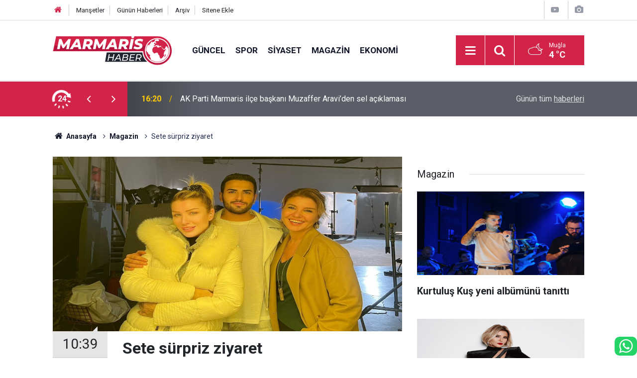

--- FILE ---
content_type: text/html; charset=UTF-8
request_url: https://www.marmarishaber.net/sete-surpriz-ziyaret-3726h
body_size: 7880
content:
<!doctype html>
	<html lang="tr">
	<head>
		<meta charset="utf-8"/>
		<meta http-equiv="X-UA-Compatible" content="IE=edge"/>
		<meta name="viewport" content="width=device-width, initial-scale=1"/>
		<title>Sete sürpriz ziyaret</title>
		<meta name="description" content="Çağlar Ökten, Deniz Seki&#039;ye ait olan &#039;Zor mu&#039; isimli şarkıyı müzikseverlerin beğenisine sundu." />
<link rel="canonical" href="https://www.marmarishaber.net/sete-surpriz-ziyaret-3726h" />
<link rel="amphtml" href="https://www.marmarishaber.net/service/amp/sete-surpriz-ziyaret-3726h" />
<meta property="og:type" content="article" />
<meta property="og:site_name" content="Marmaris Haber" />
<meta property="og:url" content="https://www.marmarishaber.net/sete-surpriz-ziyaret-3726h" />
<meta property="og:title" content="Sete sürpriz ziyaret" />
<meta property="og:description" content="Çağlar Ökten, Deniz Seki&#039;ye ait olan &#039;Zor mu&#039; isimli şarkıyı müzikseverlerin beğenisine sundu." />
<meta property="og:image" content="https://cdn.marmarishaber.net/news/7334.jpg" />
<meta property="og:image:width" content="702" />
<meta property="og:image:height" content="351" />
<meta name="twitter:card" content="summary_large_image" />
<meta name="twitter:site" content="@marmarishaber" />
<meta name="twitter:url"  content="https://www.marmarishaber.net/sete-surpriz-ziyaret-3726h" />
<meta name="twitter:title" content="Sete sürpriz ziyaret" />
<meta name="twitter:description" content="Çağlar Ökten, Deniz Seki&#039;ye ait olan &#039;Zor mu&#039; isimli şarkıyı müzikseverlerin beğenisine sundu." />
<meta name="twitter:image" content="https://cdn.marmarishaber.net/news/7334.jpg" />
		<meta name="robots" content="max-snippet:-1, max-image-preview:large, max-video-preview:-1"/>
		<link rel="manifest" href="/manifest.json"/>
		<link rel="icon" href="https://www.marmarishaber.net/d/assets/favicon/favicon.ico"/>
		<meta name="generator" content="CM News 6.0"/>

		<link rel="preconnect" href="https://fonts.gstatic.com"/>
		<link rel="preconnect" href="https://www.google-analytics.com"/>
		<link rel="preconnect" href="https://stats.g.doubleclick.net"/>
		<link rel="preconnect" href="https://tpc.googlesyndication.com"/>
		<link rel="preconnect" href="https://pagead2.googlesyndication.com"/>

		<link rel="stylesheet" href="https://www.marmarishaber.net/d/assets/bundle/2019-main.css?1708428651"/>

		<script>
			const BURL = "https://www.marmarishaber.net/",
				DURL = "https://cdn.marmarishaber.net/";
		</script>
		<script type="text/javascript" src="https://www.marmarishaber.net/d/assets/bundle/2019-main.js?1708428651" async></script>

		<meta name="google-site-verification" content="hvXyld8llxzwcA0IqPvrxPd9QHn2n_s8OuKSSStzNeg" />

<!-- Google tag (gtag.js) -->
<script async src="https://www.googletagmanager.com/gtag/js?id=G-B96KQYXDRC"></script>
<script>
  window.dataLayer = window.dataLayer || [];
  function gtag(){dataLayer.push(arguments);}
  gtag('js', new Date());

  gtag('config', 'G-B96KQYXDRC');
</script>	</head>
	<body class="body-main prevent news-detail news-4">
		<header class="base-header header-01">

	<div class="nav-top-container d-none d-lg-block">
		<div class="container">
			<div class="row">
				<div class="col">
					<nav class="nav-top">
	<div><a href="/" title="Anasayfa"><i class="icon-home"></i></a></div>
	<div><a href="/mansetler" title="Manşetler">Manşetler</a></div>
	<div>
		<a href="/son-haberler" title="Günün Haberleri">Günün Haberleri</a>
	</div>
	<div><a href="/ara" title="Arşiv">Arşiv</a></div>
	<div><a href="/sitene-ekle" title="Sitene Ekle">Sitene Ekle</a></div>
</nav>				</div>
				<div class="col-auto nav-icon">
					<div>
	<a href="/web-tv" title="Web TV"><span class="icon-youtube-play"></span></a>
</div>
<div>
	<a href="/foto-galeri" title="Foto Galeri"><span class="icon-camera"></span></a>
</div>
				</div>
			</div>
		</div>
	</div>

	<div class="nav-main-container">
		<div class="container">
			<div class="row h-100 align-items-center flex-nowrap">
				<div class="col-10 col-xl-auto brand">
					<a href="/" rel="home" title="Marmaris Haber">
						<img class="lazy" loading="lazy" data-src="https://www.marmarishaber.net/d/assets/logo-white.svg" alt="Marmaris Haber" width="240" height="60"/>
					</a>
				</div>
				<div class="col-xl-auto d-none d-xl-block">
					<ul class="nav-main d-flex flex-row">
													<li>
								<a href="/guncel" title="Güncel">Güncel</a>
							</li>
														<li>
								<a href="/spor" title="Spor">Spor</a>
							</li>
														<li>
								<a href="/siyaset" title="Siyaset">Siyaset</a>
							</li>
														<li>
								<a href="/magazin" title="Magazin">Magazin</a>
							</li>
														<li>
								<a href="/ekonomi" title="Ekonomi">Ekonomi</a>
							</li>
												</ul>
				</div>
				<div class="col-2 col-xl-auto d-flex justify-content-end ml-auto">
					<ul class="nav-tool d-flex flex-row">
						<li>
							<button class="btn show-all-menu" aria-label="Menu"><i class="icon-menu"></i></button>
						</li>
						<!--li class="d-none d-sm-block"><button class="btn" aria-label="Ara"><i class="icon-search"></i></button></li-->
						<li class="d-none d-sm-block">
							<a class="btn" href="/ara"><i class="icon-search"></i></a>
						</li>
													<li class="align-items-center d-none d-lg-flex weather">
								<span class="weather-icon float-left"><i class="icon-accu-38"></i></span>
																<div class="weather-info float-left">
									<div class="city">Muğla										<span>4 °C</span></div>
								</div>
							</li>
											</ul>
				</div>
			</div>
		</div>
	</div>

	<section class="bar-last-news">
	<div class="container d-flex align-items-center">
		<div class="icon">
			<i class="icon-spin-cm-1 animate-spin"></i>
			<span>24</span>
		</div>
		<div class="items">
			<div class="owl-carousel owl-align-items-center" data-options='{
				"items": 1,
				"rewind": true,
				"autoplay": true,
				"autoplayHoverPause": true,
				"dots": false,
				"nav": true,
				"navText": "icon-angle",
				"animateOut": "slideOutUp",
				"animateIn": "slideInUp"}'
			>
									<div class="item">
						<span class="time">16:20</span>
						<a href="/guncel/ak-parti-marmaris-ilce-baskani-muzaffer-araviden-sel-aciklamasi-16859h">AK Parti Marmaris ilçe başkanı Muzaffer Aravi’den sel açıklaması</a>
					</div>
										<div class="item">
						<span class="time">15:45</span>
						<a href="/guncel/abide-h-nuri-oncuer-huzurevi-insaati-devam-ediyor-16858h">Abide H. Nuri Öncüer Huzurevi inşaatı devam ediyor</a>
					</div>
										<div class="item">
						<span class="time">15:43</span>
						<a href="/mugla-buyuksehir-belediye-sporcusu-yigitten-milli-takim-yolunda-onemli-basari-16857h">Muğla Büyükşehir Belediye Sporcusu Yiğit’ten Milli Takım yolunda önemli başarı</a>
					</div>
										<div class="item">
						<span class="time">14:10</span>
						<a href="/guncel/muglali-sporcu-akpinar-antalyada-madalyalari-topladi-16856h">Muğlalı sporcu Akpınar, Antalya’da madalyaları topladı</a>
					</div>
										<div class="item">
						<span class="time">13:55</span>
						<a href="/guncel/mentese-devlet-hastanesinde-kaliteli-hizmet-toplantisi-yapildi-16855h">Menteşe Devlet Hastanesi’nde kaliteli hizmet toplantısı yapıldı</a>
					</div>
										<div class="item">
						<span class="time">13:48</span>
						<a href="/guncel/calistigi-markete-giderken-bicaklanarak-olduruldu-16854h">Çalıştığı markete giderken bıçaklanarak öldürüldü</a>
					</div>
										<div class="item">
						<span class="time">13:33</span>
						<a href="/guncel/chp-marmaris-ilce-baskanligindan-muglada-es-zamanli-su-krizi-aciklamasi-16853h">CHP Marmaris ilçe Başkanlığı’ndan Muğla’da eş zamanlı su krizi açıklaması</a>
					</div>
										<div class="item">
						<span class="time">12:37</span>
						<a href="/guncel/iyi-parti-mugla-milletvekili-metin-ergun-ev-sahibi-olmak-hayal-oldu-gencler-20-16852h">İYİ Parti Muğla Milletvekili Metin Ergun “Ev Sahibi Olmak Hayal Oldu, Gençler 20 Yıl Ev İçin Çalışıyor”</a>
					</div>
										<div class="item">
						<span class="time">12:04</span>
						<a href="/guncel/marmariste-cop-konteynerleri-yanindaki-atiklar-tepki-cekiyor-16851h">Marmaris’te çöp konteynerleri yanındaki atıklar tepki çekiyor</a>
					</div>
										<div class="item">
						<span class="time">12:02</span>
						<a href="/guncel/marmariste-trafik-levhasi-kokunden-cikti-16850h">Marmaris’te trafik levhası kökünden çıktı</a>
					</div>
								</div>
		</div>
		<div class="all-link">
			<a href="/son-haberler">Günün tüm <u>haberleri</u></a>
		</div>
	</div>
</section>
</header>

<section class="breadcrumbs">
	<div class="container">

		<ol>
			<li><a href="https://www.marmarishaber.net/"><h1><i class="icon-home"></i> Anasayfa</h1></a></li>
																		<li><a href="https://www.marmarishaber.net/magazin"><h2>Magazin</h2></a></li>
																					<li><h3>Sete sürpriz ziyaret</h3></li>
									</ol>

	</div>
</section>
<!-- -->
	<main role="main">
				<div class="container section-padding-gutter">
							<div class="row">
	<div class="col-12 col-lg-8">
	<div class="page-content  news-scroll" data-pages="[{&quot;id&quot;:&quot;16853&quot;,&quot;link&quot;:&quot;guncel\/chp-marmaris-ilce-baskanligindan-muglada-es-zamanli-su-krizi-aciklamasi-16853h&quot;},{&quot;id&quot;:&quot;16844&quot;,&quot;link&quot;:&quot;guncel\/marmariste-yaban-domuzu-sorunu-yargiya-tasindi-mahkemeden-belediyeye-bilgi-ver-16844h&quot;},{&quot;id&quot;:&quot;16836&quot;,&quot;link&quot;:&quot;guncel\/icmeler-muhtari-demirtastan-sel-aciklamasi-paylasimlar-yaniltici-16836h&quot;},{&quot;id&quot;:&quot;16808&quot;,&quot;link&quot;:&quot;guncel\/marmariste-cevre-kirliligi-tepki-cekiyor-16808h&quot;},{&quot;id&quot;:&quot;16796&quot;,&quot;link&quot;:&quot;guncel\/marmariste-uc-yil-sonra-faili-mechul-cinayet-aydinlatildi-16796h&quot;},{&quot;id&quot;:&quot;16788&quot;,&quot;link&quot;:&quot;guncel\/yat-limani-olayinin-suphelileri-yakalandi-16788h&quot;},{&quot;id&quot;:&quot;16785&quot;,&quot;link&quot;:&quot;guncel\/marmariste-silahli-saldiri-1-yarali-16785h&quot;},{&quot;id&quot;:&quot;16776&quot;,&quot;link&quot;:&quot;guncel\/letape-by-tour-de-france-2026da-marmaristen-start-alacak-16776h&quot;},{&quot;id&quot;:&quot;16773&quot;,&quot;link&quot;:&quot;guncel\/bayir-mahallesinde-gocmek-uzere-olan-ev-yetkililerden-care-bekliyor-16773h&quot;},{&quot;id&quot;:&quot;16765&quot;,&quot;link&quot;:&quot;guncel\/karia-phoenix-yuruyus-yolunun-ilk-trekking-etkinligini-mdg-yapti-16765h&quot;}]">
	<div class="post-article" id="news-3726" data-order="1" data-id="3726" data-title="Sete sürpriz ziyaret" data-url="https://www.marmarishaber.net/sete-surpriz-ziyaret-3726h">
		<div class="article-detail news-detail">

			<div class="article-image">
									<div class="imgc image">
						<img class="lazy" loading="lazy" src="[data-uri]" data-src="https://cdn.marmarishaber.net/news/7334.jpg" data-sizes="auto" data-srcset-pass="https://cdn.marmarishaber.net/news_ts/7334.jpg 414w, https://cdn.marmarishaber.net/news_t/7334.jpg 702w, https://cdn.marmarishaber.net/news/7334.jpg 1280w" alt="Sete sürpriz ziyaret"/>
					</div>
							</div>

			<aside class="article-side">
				<div class="position-sticky">
					<div class="content-date">
						<time class="p1" datetime="2023-01-18 10:39:00">10:39</time>
						<span class="p2">18 Ocak 2023</span>
					</div>
					<div class="content-tools bookmark-block" data-type="1" data-twitter="marmarishaber">
						<button class="icon-mail-alt bg" onclick="return openPopUp_520x390('/send_to_friend.php?type=1&amp;id=3726');" title="Arkadaşına Gönder"></button>
						<button class="icon-print bg" onclick="return openPopUp_670x500('/print.php?type=1&amp;id=3726')" title="Yazdır"></button>

													<button class="icon-comment bg" onclick="$.scrollTo('#comment_form_3726', 600);" title="Yorum Yap"></button>
																	</div>
				</div>
			</aside>

			<article class="article-content">

				<div class="content-heading">
					<h1 class="content-title">Sete sürpriz ziyaret</h1>
					<p class="content-description">Çağlar Ökten, Deniz Seki'ye ait olan 'Zor mu' isimli şarkıyı müzikseverlerin beğenisine sundu.</p>
				</div>

				
				
				<div class="text-content">
					<p>İstanbul Teknik Üniversitesi Devlet Konservatuvarından mezunu olan Çağlar Ökten'in, yeni şarkısı sözü ve müziği Deniz Seki’ye düzenlemesi Alper Atakan imzası taşıyor. Sezen Aksu imzalı şarkısı “Sen Ciddisin” ile dikkatleri çeken ve birçok mekan da sahne almaya başlayan Çağlar Ökten yeni şarkısı “Zor Mu?” ya Erkan Nas‘ın yönetmenliğinde klip çekti.</p><p><strong>Gülben Ergen’den set ziyareti…</strong></p><p>Klip çekimi sırasında stüdyoda eşini yalnız bırakmayan Seda Sayan‘a yakın arkadaşı Gülben Ergen sürpriz yaparak Çağlar Ökten’e destek verdi. Beraber çektikleri fotoğraflarını kendi sosyal medya hesaplarından paylaşan üçlünün fotoğrafları çok kısa sürede binlerce beğeni aldı.</p><p>Deniz Seki’nin yıllar önce kendi yazıp bestelediği ve yorumladığı şarkısını “Zor Mu? Çağlar Ökten yorumu ile son yılların en popüler sosyal medya uygulaması TikTok kullanıcılarının en çok paylaştığı şarkılar arasına girdi.</p></p>				</div>

				
				
				
				
				
				
				
			</article>
		</div>

		
				<section class="comment-block">
		<header class="caption"><span>HABERE</span> YORUM KAT</header>

		<div class="comment_add clearfix">
	<form method="post" id="comment_form_3726" onsubmit="return addComment(this, 1, 3726);">
		<textarea name="comment_content" class="comment_content" rows="6" placeholder="YORUMUNUZ" maxlength="500"></textarea>
		<input type="hidden" name="reply" value="0"/>
		<span class="reply_to"></span>
		<input type="text" name="member_name" class="member_name" placeholder="AD-SOYAD"/>
		<input type="submit" name="comment_submit" class="comment_submit" value="YORUMLA"/>
	</form>
			<div class="info"><b>UYARI:</b> Küfür, hakaret, rencide edici cümleler veya imalar, inançlara saldırı içeren, imla kuralları ile yazılmamış,<br /> Türkçe karakter kullanılmayan ve büyük harflerle yazılmış yorumlar onaylanmamaktadır.</div>
	</div>
		
	</section>

	<div id="fb-comments-3726" class="fb-comments" data-href="https://www.marmarishaber.net/sete-surpriz-ziyaret-3726h" data-width="100%" data-numposts="10" data-colorscheme="light"></div>

<!-- -->

		
		
			</div>
	</div>
	</div>
			<div class="col-12 col-lg-4">
			<section class="side-content news-side-list ">
			<header class="side-caption">
			<div><span>Magazin </span></div>
		</header>
		<div class="row">
																<div class="col-12 mb-4 box-02">
						<div class="post-item ia">
			<a href="/kurtulus-kus-yeni-albumunu-tanitti-16833h">
				<div class="imgc">
					<img class="lazy" loading="lazy" data-src="https://cdn.marmarishaber.net/news/21720.jpg" alt="Kurtuluş Kuş yeni albümünü tanıttı"/>
				</div>
				<span class="t">Kurtuluş Kuş yeni albümünü tanıttı</span>
											</a>
		</div>
					</div>
			
														<div class="col-12 mb-4 box-02">
						<div class="post-item ia">
			<a href="/gulben-ergenin-son-hali-sosyal-medyayi-salladi-16799h">
				<div class="imgc">
					<img class="lazy" loading="lazy" data-src="https://cdn.marmarishaber.net/news/21681.jpg" alt="Gülben Ergen&#039;in son hali sosyal medyayı salladı"/>
				</div>
				<span class="t">Gülben Ergen'in son hali sosyal medyayı salladı</span>
											</a>
		</div>
					</div>
															<div class="col-12">
									</div>
			
														<div class="col-12 mb-4 box-02">
						<div class="post-item ia">
			<a href="/nazli-suvaydan-2025-makyaj-trendleri-16010h">
				<div class="imgc">
					<img class="lazy" loading="lazy" data-src="https://cdn.marmarishaber.net/news/20828.jpg" alt="Nazlı Suvay&#039;dan 2025 makyaj trendleri"/>
				</div>
				<span class="t">Nazlı Suvay'dan 2025 makyaj trendleri</span>
											</a>
		</div>
					</div>
			
														<div class="col-12 mb-4 box-02">
						<div class="post-item ia">
			<a href="/marmaris-klip-cekimlerinin-yeni-adresi-oluyor-15992h">
				<div class="imgc">
					<img class="lazy" loading="lazy" data-src="https://cdn.marmarishaber.net/news/20811.jpg" alt="Marmaris, klip çekimlerinin yeni adresi oluyor"/>
				</div>
				<span class="t">Marmaris, klip çekimlerinin yeni adresi oluyor</span>
											</a>
		</div>
					</div>
															<div class="col-12">
									</div>
			
														<div class="col-12 mb-4 box-02">
						<div class="post-item ia">
			<a href="/yazin-en-cok-konusulan-etkinligi-26-konserle-paribu-acikhava-konserleri-15840h">
				<div class="imgc">
					<img class="lazy" loading="lazy" data-src="https://cdn.marmarishaber.net/news/20649.jpg" alt="Yazın En Çok Konuşulan Etkinliği: 26 Konserle Paribu Açıkhava Konserleri"/>
				</div>
				<span class="t">Yazın En Çok Konuşulan Etkinliği: 26 Konserle Paribu Açıkhava Konserleri</span>
											</a>
		</div>
					</div>
			
														<div class="col-12 mb-4 box-02">
						<div class="post-item ia">
			<a href="/ziynet-saliden-muazzez-abaciya-duygulandiran-saygi-15664h">
				<div class="imgc">
					<img class="lazy" loading="lazy" data-src="https://cdn.marmarishaber.net/news/20455.jpg" alt="Ziynet Sali’den Muazzez Abacı’ya Duygulandıran Saygı"/>
				</div>
				<span class="t">Ziynet Sali’den Muazzez Abacı’ya Duygulandıran Saygı</span>
											</a>
		</div>
					</div>
															<div class="col-12">
									</div>
			
														<div class="col-12 mb-4 box-02">
						<div class="post-item ia">
			<a href="/sarkici-mine-kosana-telefonla-kovulma-soku-15646h">
				<div class="imgc">
					<img class="lazy" loading="lazy" data-src="https://cdn.marmarishaber.net/news/20436.jpg" alt="Şarkıcı Mine Koşan&#039;a telefonla kovulma şoku"/>
				</div>
				<span class="t">Şarkıcı Mine Koşan'a telefonla kovulma şoku</span>
											</a>
		</div>
					</div>
			
														<div class="col-12 mb-4 box-02">
						<div class="post-item ia">
			<a href="/gulben-ergen-amerika-turnesine-dallastan-basladi-15350h">
				<div class="imgc">
					<img class="lazy" loading="lazy" data-src="https://cdn.marmarishaber.net/news/20131.jpg" alt="Gülben Ergen Amerika Turnesine Dallas’tan Başladı"/>
				</div>
				<span class="t">Gülben Ergen Amerika Turnesine Dallas’tan Başladı</span>
											</a>
		</div>
					</div>
												</div>
</section>		</div>
		</div>
		</div>
	</main>

	<footer class="base-footer footer-01">
	<div class="nav-top-container">
		<div class="container">
			<div class="row">
				<div class="col-12 col-lg-auto">
					Marmaris Haber &copy; 2006				</div>
				<div class="col-12 col-lg-auto">
					<nav class="nav-footer">

	<div><a href="/" title="Anasayfa">Anasayfa</a></div>
	<div><a href="/kunye" title="Künye">Künye</a></div>
	<div><a href="/iletisim" title="İletişim">İletişim</a></div>
	<div><a href="/gizlilik-ilkeleri" title="Gizlilik İlkeleri">Gizlilik İlkeleri</a></div>
	<div><a href="/sitene-ekle" title="Sitene Ekle">Sitene Ekle</a></div>
	<div><a href="http://www.haberdairesi.com/">Konya Haber</a></div>
	<div><a href="https://www.ahudental.com/">Marmaris Ortodonti</a></div>
	<div><a href="https://www.gundemgazetesi.net/">Marmaris Haber</a></div>

	<div><a href="/sitene-ekle" title="Sitene Ekle">Sitene Ekle</a></div>

</nav>				</div>
				<div class="col-12 col-lg-auto">
					<div class="nav-social"><a class="facebook-bg" href="https://www.facebook.com/marmarishabernet" rel="nofollow noopener noreferrer" target="_blank" title="Facebook ile takip et"><i class="icon-facebook"></i></a><a class="twitter-bg" href="https://twitter.com/marmarishaber" rel="nofollow noopener noreferrer" target="_blank" title="Twitter ile takip et"><i class="icon-twitter"></i></a><a class="youtube-bg" href="https://www.youtube.com/channel/UC7u4G4j02ccXgCyyODNZZEw" rel="nofollow noopener noreferrer" target="_blank" title="Youtube sayfamıza abone ol"><i class="icon-youtube"></i></a><a class="instagram-bg" href="https://www.instagram.com/marmarishaber" rel="nofollow noopener noreferrer" target="_blank" title="Instagram ile takip et"><i class="icon-instagramm"></i></a><a class="rss-bg" href="/service/rss.php" target="_blank" title="RSS, News Feed, Haber Beslemesi"><i class="icon-rss"></i></a></div>				</div>
			</div>
		</div>
	</div>
		<div class="container">
		<div class="row">
			<div class="col cm-sign">
				<i class="icon-cm" title="CM Bilişim Teknolojileri"></i>
				<a href="https://www.cmbilisim.com/haber-portali-20s.htm?utm_referrer=https%3A%2F%2Fwww.marmarishaber.net%2F" target="_blank" title="CMNews Haber Portalı Yazılımı">Haber Portalı Yazılımı</a>
			</div>
		</div>
	</div>
</footer>
<div id="nav-all" class="nav-all nav-all-01 overlay">
	<div class="logo-container">
		<img src="https://www.marmarishaber.net/d/assets/logo-white.svg" alt="Marmaris Haber" width="240" height="60" class="show-all-menu">
		<button id="close-nav-all" class="show-all-menu close"><i class="icon-cancel"></i></button>
	</div>
	<div class="search-container">
		<form action="/ara">
			<input type="text" placeholder="Sitede Ara" name="key"><button type="submit"><i class="icon-search"></i></button>
		</form>
	</div>
	<nav>
		<header class="caption">Haberler</header>
<ul class="topics">
		<li><a href="/son-haberler">Son Haberler</a></li>
	<li><a href="/mansetler">Manşetler</a></li>
			<li>
			<a href="/guncel" title="Güncel">Güncel</a>
		</li>
				<li>
			<a href="/spor" title="Spor">Spor</a>
		</li>
				<li>
			<a href="/siyaset" title="Siyaset">Siyaset</a>
		</li>
				<li>
			<a href="/magazin" title="Magazin">Magazin</a>
		</li>
				<li>
			<a href="/ekonomi" title="Ekonomi">Ekonomi</a>
		</li>
				<li>
			<a href="/saglik" title="Sağlık">Sağlık</a>
		</li>
				<li>
			<a href="/teknoloji" title="Teknoloji">Teknoloji</a>
		</li>
				<li>
			<a href="/muzik" title="Müzik">Müzik</a>
		</li>
		
</ul>
<header class="caption">Diğer İçerikler</header>
<ul class="topics">
		<li><a href="/foto-galeri">Foto Galeri</a></li>
	<li><a href="/web-tv">Web Tv</a></li>
	<li><a href="/yazarlar">Yazarlar</a></li>
	<li><a href="/gazete-mansetleri">Gazete Manşetleri</a></li>
	
</ul>
<header class="caption">Kurumsal</header>
<ul class="topics">
		<li><a href="/kunye">Künye</a></li>
	<li><a href="/iletisim">İletişim</a></li>
	<li><a href="/gizlilik-ilkeleri">Gizlilik İlkeleri</a></li>
	<li><a href="/kullanim-sartlari">Kullanım Şartları</a></li>
	<li><a href="/sitene-ekle">Geliştiriciler İçin</a></li>
	
</ul>	</nav>
</div>
<!-- -->
<script type="application/ld+json">
{
    "@context": "http://schema.org",
    "@graph": [
        {
            "@type": "WebSite",
            "url": "https://www.marmarishaber.net/",
            "name": "Marmaris Haber",
            "description": "Marmaris Haber , Marmaris ve muğladan flaş gelişmeler, son dakika haberleri, marmaris spor , marmaris haberleri, marmaris gazeteler, marmaris barlar sokağı , marmaris haber son dakika , marmaris gazete, Marmaris gezilecek yerler , Son Dakika Marmaris Haberleri , Marmaris yerel Haberleri , Mugla Marmaris İlçesi Son Dakika Gelişmeleri , Muğla Haberleri , En Güncel Marmaris Son Dakika Haberleri , Son Dakika Marmaris Gelişmeleri , Son Dakika Muğla Marmaris Haberleri\t\r\n",
            "potentialAction": {
                "@type": "SearchAction",
                "target": "https://www.marmarishaber.net/ara?key={search_term_string}",
                "query-input": "required name=search_term_string"
            }
        },
        {
            "@type": "Organization",
            "name": "Marmaris Haber",
            "url": "https://www.marmarishaber.net/",
            "logo": "https://www.marmarishaber.net/d/assets/logo-white.svg",
            "telephone": "Whatsapp Hattı : 0543 738 4848",
            "sameAs": [
                "https://www.facebook.com/marmarishabernet",
                "https://www.twitter.com/marmarishaber",
                "https://www.instagram.com/marmarishaber"
            ]
        },
        {
            "@type": "BreadcrumbList",
            "itemListElement": [
                {
                    "@type": "ListItem",
                    "position": 1,
                    "name": "Anasayfa",
                    "item": "https://www.marmarishaber.net/"
                },
                {
                    "@type": "ListItem",
                    "position": 2,
                    "name": "Magazin",
                    "item": "https://www.marmarishaber.net/magazin"
                }
            ]
        },
        {
            "@type": "NewsArticle",
            "datePublished": "2023-01-18T10:39:00+03:00",
            "dateCreated": "2023-01-18T10:39:00+03:00",
            "dateModified": "2023-01-18T10:39:00+03:00",
            "headline": "Sete sürpriz ziyaret",
            "description": "Çağlar Ökten, Deniz Seki&#039;ye ait olan &#039;Zor mu&#039; isimli şarkıyı müzikseverlerin beğenisine sundu.",
            "articleSection": "Magazin",
            "image": [
                "https://cdn.marmarishaber.net/news/7334.jpg"
            ],
            "speakable": {
                "@type": "SpeakableSpecification",
                "cssSelector": [
                    ".content-title",
                    ".content-description",
                    ".text-content"
                ]
            },
            "author": {
                "@type": "Organization",
                "name": "Marmaris Haber",
                "url": "https://www.marmarishaber.net/kunye",
                "logo": {
                    "@type": "ImageObject",
                    "url": "https://www.marmarishaber.net/d/assets/logo-amp.png",
                    "width": 600,
                    "height": 60
                }
            },
            "publisher": {
                "@type": "Organization",
                "name": "Marmaris Haber",
                "url": "https://www.marmarishaber.net/kunye",
                "logo": {
                    "@type": "ImageObject",
                    "url": "https://www.marmarishaber.net/d/assets/logo-amp.png",
                    "width": 600,
                    "height": 60
                }
            },
            "mainEntityOfPage": "https://www.marmarishaber.net/sete-surpriz-ziyaret-3726h",
            "inLanguage": "tr-TR"
        }
    ]
}
</script>
	<div class="fixed-bottom" style="left: auto">
	<a href="https://api.whatsapp.com/send?phone=905437384848" target="_blank" title="Whatsapp Hattı" class="whatsapp-bg" style="font-size: 2rem; border-radius:10px"><i class="icon-whatsapp"></i></a>
</div>		<!-- 0.088237047195435 -->
	<script defer src="https://static.cloudflareinsights.com/beacon.min.js/vcd15cbe7772f49c399c6a5babf22c1241717689176015" integrity="sha512-ZpsOmlRQV6y907TI0dKBHq9Md29nnaEIPlkf84rnaERnq6zvWvPUqr2ft8M1aS28oN72PdrCzSjY4U6VaAw1EQ==" data-cf-beacon='{"version":"2024.11.0","token":"c34b77f6b13c4f2f81c1fd0f6114832d","r":1,"server_timing":{"name":{"cfCacheStatus":true,"cfEdge":true,"cfExtPri":true,"cfL4":true,"cfOrigin":true,"cfSpeedBrain":true},"location_startswith":null}}' crossorigin="anonymous"></script>
</body>
	</html>
	

--- FILE ---
content_type: image/svg+xml
request_url: https://www.marmarishaber.net/d/assets/logo-white.svg
body_size: 7583
content:
<svg version="1.2" xmlns="http://www.w3.org/2000/svg" viewBox="0 0 759 190" width="240" height="60">
	<title>LOGO 2-ai</title>
	<style>
		.s0 { fill: #ffffff } 
		.s1 { fill: #212530 } 
		.s2 { fill: #d22449 } 
		.s3 { fill: #b2143d } 
	</style>
	<g id="BACKGROUND" style="display: none">
		<path id="&lt;Path&gt;" class="s0" d="m-119-424h1000v1000h-1000z"/>
	</g>
	<g id="OBJECTS">
		<g id="&lt;Group&gt;">
			<path id="&lt;Path&gt;" class="s1" d="m1577.9-960.5l18.1-108.7c-16.9-4.1-39.9-7.7-67.1-6.1-15.6 0.9-29.3 3.3-40.9 6.1q-3.5 21-6.9 41.9h-94.6l-11 66.8z"/>
			<g id="&lt;Group&gt;">
				<g id="&lt;Group&gt;">
					<path id="&lt;Path&gt;" class="s2" d="m1644.3-1091.1l-18.6 86.4h22.3l18.6-86.4q-11.3 0-22.3 0z"/>
				</g>
			</g>
			<path id="&lt;Path&gt;" class="s1" d="m1145.3-1166v96.8h450.7l16-96.8z"/>
			<g id="&lt;Group&gt;">
				<path id="&lt;Path&gt;" class="s2" d="m1242.9-1062.4q0.4-4.2 0.4-8.6c0-52.4-42.5-95-95-95-52.4 0-94.9 42.6-94.9 95 0 52.5 42.5 95 94.9 95q2.3 0 4.6-0.1v0.1h459.1l18.6-86.4c-137.2 0-237.9 0-387.7 0z"/>
			</g>
			<g id="&lt;Group&gt;">
				<path id="&lt;Path&gt;" class="s3" d="m1063.5-1036.8c13.5 33.6 46.4 57.3 84.8 57.3q2.3 0 4.5-0.1l4.5-0.1-0.1 0.2h452l12.4-57.3z"/>
			</g>
			<path id="&lt;Path&gt;" class="s2" d="m1091.1-1071.6c0-31.9 25.9-57.7 57.7-57.7 31.9 0 57.7 25.8 57.7 57.7 0 31.8-25.8 57.7-57.7 57.7-31.8 0-57.7-25.9-57.7-57.7z"/>
			<g id="&lt;Group&gt;">
				<path id="HABER
" class="s0" aria-label="HABER"  d="m1303-1046.8l-4 20.2h-20.7l4-20.2h-15.2l-10.7 53.8h15.2l4.1-20.9h20.7l-4.2 20.9h15.3l10.7-53.8zm56.2 53.8h15.1l-13-53.8h-15l-34.5 53.8h16.1l6.2-10.4h22.9zm-18.3-21.7l10.2-17.4 3.7 17.4zm84.8-6.1c5.9-2.4 9.6-7 9.6-13.4 0-8.1-6.5-12.6-18.6-12.6h-27.2l-10.8 53.8h29.6c13.8 0 24.7-5.4 24.7-17.1 0-5-2.7-8.7-7.3-10.7zm-12.6-15c4 0 6.3 1.3 6.3 4.2 0 4-2.9 6.1-8.3 6.1h-10.9l2.1-10.3zm-3.9 31.8h-13.2l2.1-10.9h13.5c3.7 0 6.3 1.3 6.3 4.5 0 4.3-3.4 6.4-8.7 6.4zm79.1-31.1l2.4-11.7h-42.1l-10.8 53.8h43.1l2.5-11.8h-28.2l1.9-9.8h24l2.2-11.4h-23.9l1.8-9.1zm56.5 5.4c0-10.7-7.9-17.1-21.6-17.1h-23l-10.8 53.8h15.3l2.8-14.3h7.7l8 14.3h15.9l-9.2-16.2c9.4-3.2 14.9-10.6 14.9-20.5zm-15.3 1.5c0 5.9-4 9.1-10.6 9.1h-9.1l3.2-15.7h8c5.2 0 8.5 2 8.5 6.6z"/>
				<path id="MARMARİS
" class="s0" aria-label="MARMARİS"  d="m1300.5-1131.6l-22.2 28.6-11.3-28.6h-4.7l-8.1 40.6h5.5l6-29.9 10.2 25h2.6l19.2-24.5-5.9 29.4h5.6l8.1-40.6zm39.8 40.6h5.7l-10.3-40.6h-5.7l-26.6 40.6h6.3l6.4-10.2h21.7zm-21.2-14.7l12.8-20.1 4.8 20.1zm71.2-14c0-7.5-5.4-11.9-15-11.9h-15.1l-8.1 40.6h5.8l2.5-12.4h10.8 1.1l7.1 12.4h6.2l-7.5-13.2c7.7-2 12.2-7.4 12.2-15.5zm-18.9 11.4h-10l3.6-18.2h9.8c6.2 0 9.7 2.5 9.7 7.3 0 7.2-4.8 10.9-13.1 10.9zm69.2-23.3l-22.2 28.6-11.3-28.6h-4.7l-8.1 40.6h5.5l6-29.9 10.2 25h2.6l19.2-24.4-5.9 29.3h5.6l8.1-40.6zm39.7 40.6h5.8l-10.3-40.6h-5.7l-26.6 40.6h6.3l6.4-10.1h21.7zm-21.2-14.8l12.8-20 4.8 20zm71.2-13.9c0-7.6-5.4-11.9-15-11.9h-15.1l-8.1 40.6h5.8l2.5-12.4h10.8 1.1l7.1 12.4h6.1l-7.4-13.2c7.7-2 12.2-7.5 12.2-15.5zm-18.9 11.3h-10l3.6-18.2h9.8c6.2 0 9.7 2.5 9.7 7.4 0 7.1-4.8 10.8-13.1 10.8zm35.2-27.6c2 0 3.6-1.5 3.6-3.7 0-1.8-1.3-3.1-3.1-3.1-2.1 0-3.7 1.6-3.7 3.8 0 1.8 1.4 3 3.2 3zm-12.3 45h5.8l8.1-40.6h-5.8zm30.5 0.4c10.1 0 17.2-4.7 17.2-12.6 0-12.4-20.9-8.3-20.9-16.8 0-4.3 4.3-7.2 10.9-7.2 4.2 0 8.1 1.1 11.1 3.3l2.3-4.8c-3.3-2.2-8.1-3.4-13.1-3.4-9.9 0-16.8 4.8-16.8 12.6 0 13 20.8 8.6 20.8 17.1 0 4.4-4.4 6.9-11 6.9-5 0-10.1-1.8-13.2-4.6l-2.5 4.6c3 2.8 9 4.9 15.2 4.9z"/>
			</g>
			<g id="&lt;Group&gt;">
				<g id="&lt;Group&gt;">
					<path id="&lt;Path&gt;" class="s0" d="m1155-1084.8c-0.1 0.2-0.2 0.9-0.3 1.3 0 0.2-0.2 0.4-0.4 0.4-1.3 0.2-4.9 0.5-5.1 0.3-0.2-0.2-1.6-1.4-2-1.8q-0.1-0.1-0.2-0.2l-1.5-3.1c-0.1-0.3-0.5-0.5-0.8-0.3l-12.2 4.2q-0.3 0.1-0.4 0.3c-0.6 1.4-3.5 7.3-3.7 7.4-0.3 0.2 0.5 7.9 0.6 9.3q0 0.3 0.2 0.5l6.1 6.6c0.2 0.2 0.5 0.3 0.7 0.2l9.8-3.7c0.3-0.1 0.7 0.1 0.9 0.4l0.2 0.5q0.1 0.3 0.4 0.5c0.8 0.2 3 0.9 3.1 1.1 0.1 0.3 0.6 3.4 0.8 4.2q0 0.2 0.1 0.3c0.9 1 5.9 6.7 5.7 7.1-0.2 0.4-0.9 3-0.6 3.4 0.3 0.4 2.2 3.5 2.6 4.1 0.3 0.4 1.7 1.8 2.4 2.5 0.2 0.2 0.5 0.2 0.8 0.1l4.7-2.9q0.1-0.1 0.2-0.2c0.8-1 8-9.6 7.8-10.1-0.2-0.4-1.8-4-2.1-4.4-0.4-0.4 2.3-8.4 2.3-8.9 0-0.4 4.8-7.3 6-9.2 0.2-0.3 0.2-0.6 0-0.9l-0.8-0.9c-0.3-0.3-0.8-0.3-1.1 0l-2.6 2.6c-0.1 0.2-0.3 0.2-0.6 0.2l-4.2-0.7q-0.2-0.1-0.4-0.3c-0.9-1-5.4-6.3-5.5-6.5-0.1-0.2-0.9-1.2-1.7-2.2h0.1l-2-2.1c-0.1 0-0.1 0.1-0.2 0.1-1.5 0.2-6.9 0.6-7.1 0.8z"/>
					<g id="&lt;Group&gt;">
						<path id="&lt;Path&gt;" class="s0" d="m1189.2-1090.7c-8.4-17.6-26.9-27.3-45.4-25.4l0.8 1.3c1.2-0.1 2.4-0.2 3.7-0.2q2.4 0 4.7 0.2 0 0.1 0.1 0.2l1.4 3.9c0.1 0.3 0.1 0.6-0.1 0.8l-0.3 0.3-1.9 1.9c-0.2 0.2-0.5 0.3-0.8 0.2l-2.3-0.8q0 0-0.1 0l-3.1-0.3q0 0-0.1-0.1l-1.8 0.1q-0.2 0-0.3 0.1l-3.2 2.1c-0.3 0.2-0.4 0.5-0.3 0.8l0.2 1q0 0.2 0.2 0.4l3.4 2.9c0.2 0.3 0.3 0.7 0.1 1l-1.7 2.1q-0.1 0.2-0.4 0.2l-0.6 0.2c-0.4 0.1-0.7-0.1-0.8-0.4l-1.2-2.6q0 0 0 0l-0.6-1.1c-0.2-0.4-0.8-0.4-1.1-0.1l-1.7 1.6q-0.1 0-0.2 0.1c-0.2 0.4-0.8 1.6-0.5 2.1 0.2 0.4 0.9 1.2 1.3 1.7 0.2 0.1 0.2 0.4 0.2 0.6-0.1 0.3 0 0.6 0.3 0.8l1.9 1.1c0.4 0.2 0.5 0.8 0.1 1.1l-0.8 0.8q-0.1 0.1-0.3 0.1l-2.7 0.8c-0.3 0-0.5 0.3-0.5 0.5-0.1 1-0.4 3.3-0.1 3.4 0.2 0.2 0.7-0.3 0.9-0.5q0.2-0.1 0.3-0.2l3.5-0.3q0.3-0.1 0.5-0.3l2.2-2.9q0.1-0.1 0.2-0.2l2.1-1.1c0.2-0.1 0.4-0.1 0.6 0l4.1 2.1q0.2 0.1 0.3 0.4l0.4 1c0.3 0.6 1.1 0.6 1.3 0l0.2-0.4c0.1-0.3 0.1-0.6-0.1-0.8l-2.3-2.2c-0.6-0.5-0.1-1.4 0.6-1.1l1.1 0.3q0.2 0 0.3 0.2l1.8 2.6q0.1 0 0.1 0l0.6 0.7c0.2 0.3 0.7 0.2 0.8-0.2 0.2-0.4 0.8-0.4 1 0.1 0.2 0.8 0.5 1.8 0.6 2 0 0.2 1.7 0 2.1 0q0.1 0 0.2-0.1l1.6-0.7q0.1 0 0.2-0.1l0.8-0.7c0.3-0.2 0.7-0.2 1 0.1l1.5 1.7c0.2 0.3 0.2 0.6 0.1 0.8l-0.6 1.2c-0.1 0.1-0.3 0.1-0.4 0.2l2 2.1 0.6-0.4c0.3-0.1 0.6 0 0.8 0.2l6.8 7.1c0.1 0.1 0.4 0.2 0.6 0.2l2.3-0.4q0.3-0.1 0.4-0.3c0.6-0.7 2.7-3.1 2.9-3.2 0.2 0 1.5-4.5 1.5-4.5l0.5-1.9c0-0.3 0.3-0.5 0.7-0.5l3.5 0.1c0.2 0 0.5 0.2 0.6 0.4l2.8 5.8q0 0.1 0.1 0.2 0.1 0.1 0.3 0.5c0.5 0.5 1.4 0.1 1.3-0.6l-1.6-8q0-0.2 0-0.3c9.9 21.7 0.6 47.5-21 57.9-3 1.4-6.1 2.5-9.2 3.2l0.7 1.2c3.1-0.7 6.1-1.8 9.1-3.2 22.6-10.8 32.1-38 21.2-60.6z"/>
					</g>
					<path id="&lt;Path&gt;" class="s0" d="m1108.9-1090.5q0-0.1 0-0.1c0.6-0.4 1.1-0.7 1.3-0.8q0 0 0 0l1.5-2.3c0.1-0.1 0.2-0.1 0.3-0.1l3.1 1.3q0.2 0.1 0.2 0.2c0 0.6 0.2 3.1 0.2 2.4 0.1-0.9 0.8-3.2 0.8-3.2 0 0 0.6-1.7 1.5-2.9 0.9-1.3 2.1-2.7 2.8-3 0.7-0.2 1.4-3.2 1.4-3.4q0.1 0 0.1-0.1l0.1-1q0-0.1 0.1-0.2c0.5-0.2 1.4-1.2 1.6-1.4q0 0 0 0l0.6-0.3q0.1 0 0.1 0c0.2-0.2 2.1-2 2.7-2.6 0.6-0.6 1.1-1.2 1.1-1.2l-2.4 5.4q0 0 0 0l-0.3 1.1c-0.1 0.2 0.1 0.4 0.3 0.3 1-0.7 3.4-2.1 6-2.8 2.9-0.8 4.1-1.2 4.4-1.3q0.1 0 0.1 0l1-1.3q0-0.1 0-0.1l0.3-2.9q0 0 0.1-0.1c0.2-0.2 1.1-1.2 1.3-1.8 0-0.2-0.2-0.6-0.6-0.9-0.1-0.2 0-0.3 0.1-0.4 2-0.4 3.9-0.7 5.9-0.8l-0.8-1.3c-5.1 0.5-10.3 1.8-15.2 4.2-13.2 6.4-22 18.4-24.7 31.9l1.3 0.3c0.8-3.7 2-7.4 3.7-10.8z"/>
					<g id="&lt;Group&gt;">
						<path id="&lt;Path&gt;" class="s0" d="m1158.2-1028.1c-12.8 3-26.2-0.1-36.5-7.8q0-0.1 0-0.1c-0.2-1.2-0.3-2.6-0.2-2.7 0.1-0.2 0.6-0.2 1-0.2 0.2 0 0.3-0.2 0.2-0.3-0.5-0.9-1.9-3.3-4-7.3-2.6-5-0.2-1.7 0-2.5 0.2-0.8 1.2-1.8 1.2-2.4 0.1-0.6-2.1-3-2.8-3.3-0.8-0.3-4.9-3.9-5.3-4.4-0.3-0.5-1-3.6-1.1-4.2q0-0.1-0.1-0.1l-3.4-2.2q0 0 0-0.1l-2-3.9q0-0.1 0-0.1c0 0-0.4-0.6-0.9-1.3q0-0.1 0-0.2c0-2.8 0.4-5.7 0.9-8.5l-1.3-0.3c-1.9 9.3-1 19.4 3.5 28.7 7.8 16.2 24.1 25.7 41 25.7 3.5 0 7-0.4 10.5-1.3z"/>
					</g>
					<path id="&lt;Path&gt;" class="s0" d="m1177.9-1055.8c0.4 2.1-1.9 7.3-1.9 7.3 0 0-1.5 5.5 0.5 3.3 1.9-2.3 1.9-2.8 1.9-2.8l0.8-0.9 0.8-2.2c0 0 0.5-3.4 0.6-4.7 0 0-3.1-2.1-2.7 0z"/>
				</g>
			</g>
		</g>
		<g id="&lt;Group&gt;">
			<g id="&lt;Group&gt;">
				<path id="&lt;Path&gt;" class="s1" d="m1668 3.3h-516.1l-5.6 30.3h134.6l-20.7 112.9h-139.4l-1.9 12.1h542.7l2-12.1h-21.2z"/>
				<g id="&lt;Group&gt;">
					<path id="HABER
" class="s0" aria-label="HABER"  d="m1390.5 65.3l-3.7 18.6h-19.1l3.7-18.6h-14.1l-9.9 49.7h14l3.9-19.3h19.1l-3.9 19.3h14.1l9.9-49.7zm51.9 49.7h14l-12-49.7h-13.9l-31.8 49.7h14.8l5.8-9.7h21.1zm-16.9-20l9.5-16.1 3.3 16.1zm78.4-5.6c5.4-2.2 8.9-6.4 8.9-12.4 0-7.4-6-11.6-17.3-11.6h-25.1l-9.9 49.6h27.3c12.8 0 22.8-4.9 22.8-15.7 0-4.6-2.4-8-6.7-9.9zm-11.7-13.9c3.7 0 5.9 1.2 5.9 3.9 0 3.7-2.7 5.7-7.7 5.7h-10l1.9-9.6zm-3.7 29.4h-12.2l2-10.1h12.4c3.5 0 5.9 1.2 5.9 4.2 0 4-3.2 5.9-8.1 5.9zm73.1-28.7l2.2-10.8h-38.8l-10 49.6h39.8l2.3-10.8h-26l1.7-9.1h22.2l2-10.5h-22l1.6-8.4zm52.2 5c0-9.9-7.3-15.8-20-15.8h-21.2l-9.9 49.6h14l2.6-13.2h7.1l7.4 13.2h14.7l-8.4-14.9c8.6-2.9 13.7-9.7 13.7-18.9zm-14.2 1.3c0 5.5-3.6 8.5-9.8 8.5h-8.3l2.9-14.6h7.4c4.9 0 7.8 2 7.8 6.1z"/>
				</g>
				<g id="&lt;Group&gt;">
					<path id="&lt;Path&gt;" class="s2" d="m1681.9-49.1h-21.2-443.7-39.2-92.4l-15 91.5-14.9 91.5h268.2l14.9-91.5h-136.6q4.7-28.8 9.4-57.5h442.9l-19.2 101.8h34.9l25.4-135.8z"/>
				</g>
				<g id="&lt;Group&gt;">
					<path id="&lt;Path&gt;" class="s3" d="m1067 85.9l-7.3 44.4h260.9l7.3-44.4z"/>
				</g>
				<path id="MARMARİS
" class="s0" aria-label="MARMARİS"  d="m1108.7 72.3l-16.8 21.6-8.6-21.6h-3.5l-6.1 30.7h4.2l4.5-22.6 7.6 18.9h2.1l14.4-18.5-4.4 22.2h4.2l6.1-30.7zm30 30.7h4.4l-7.8-30.7h-4.3l-20.1 30.7h4.7l4.9-7.7h16.4zm-16-11.1l9.6-15.1 3.7 15.1zm53.7-10.5c0-5.7-4.1-9-11.3-9h-11.4l-6.2 30.6h4.5l1.8-9.3h8.2 0.8l5.4 9.3h4.6l-5.6-10c5.8-1.4 9.2-5.6 9.2-11.6zm-14.3 8.5h-7.5l2.7-13.7h7.4c4.7 0 7.3 1.9 7.3 5.5 0 5.4-3.6 8.2-9.9 8.2zm52.3-17.5l-16.8 21.6-8.5-21.6h-3.6l-6.1 30.6h4.2l4.5-22.6 7.7 18.9h2l14.5-18.4-4.5 22.1h4.2l6.2-30.6zm30 30.6h4.3l-7.8-30.6h-4.3l-20 30.6h4.7l4.8-7.6h16.4zm-16-11.2l9.7-15.1 3.6 15.1zm53.8-10.5c0-5.7-4.2-9-11.3-9h-11.5l-6.1 30.7h4.4l1.9-9.4h8.1 0.9l5.3 9.4h4.7l-5.6-10c5.7-1.5 9.2-5.6 9.2-11.7zm-14.3 8.6h-7.6l2.8-13.8h7.4c4.6 0 7.3 1.9 7.3 5.6 0 5.4-3.7 8.2-9.9 8.2zm26.6-20.9c1.5 0 2.7-1.1 2.7-2.8 0-1.3-1-2.3-2.4-2.3-1.5 0-2.7 1.2-2.7 2.8 0 1.4 1 2.3 2.4 2.3zm-9.4 34h4.4l6.1-30.7h-4.3zm23 0.4c7.6 0 13-3.6 13-9.6 0-9.3-15.8-6.3-15.8-12.7 0-3.2 3.2-5.4 8.3-5.4 3.1 0 6 0.8 8.3 2.5l1.8-3.6c-2.5-1.7-6.1-2.6-9.9-2.6-7.5 0-12.7 3.6-12.7 9.5 0 9.8 15.7 6.5 15.7 12.9 0 3.4-3.3 5.2-8.3 5.2-3.8 0-7.6-1.3-9.9-3.5l-2 3.5c2.3 2.1 6.8 3.8 11.5 3.8z"/>
			</g>
		</g>
		<g id="&lt;Group&gt;">
			<path id="&lt;Path&gt;" class="s1" d="m1477 377.8l7-37.8h-30.2l-12.1 64.1h57.4l-18 97.9h-273.2l-1.8 10.4h605.2l25.6-134.6z"/>
			<g id="&lt;Group&gt;">
				<g id="&lt;Group&gt;">
					<g id="&lt;Group&gt;">
						<path id="HABER
" class="s0" aria-label="HABER"  d="m1591.5 429.1l-3.5 17.6h-18l3.4-17.6h-13.2l-9.4 46.9h13.3l3.6-18.2h18l-3.6 18.2h13.2l9.4-46.9zm49 46.9h13.2l-11.3-46.9h-13.1l-30.1 46.9h14l5.5-9.1h19.9zm-16-18.9l9-15.2 3.1 15.2zm74.1-5.3c5.1-2.1 8.3-6.1 8.3-11.7 0-7.1-5.7-11-16.2-11h-23.8l-9.3 46.9h25.8c12 0 21.5-4.7 21.5-14.9 0-4.3-2.3-7.6-6.3-9.3zm-11.1-13.1c3.5 0 5.6 1.1 5.6 3.7 0 3.4-2.6 5.3-7.3 5.3h-9.5l1.8-9zm-3.4 27.7h-11.5l1.9-9.5h11.7c3.2 0 5.5 1.1 5.5 3.9 0 3.8-3 5.6-7.6 5.6zm69-27.1l2.1-10.2h-36.7l-9.4 46.9h37.6l2.1-10.3h-24.6l1.7-8.5h20.9l2-10h-20.9l1.6-7.9zm49.3 4.7c0-9.3-6.9-14.9-18.9-14.9h-20l-9.4 46.9h13.2l2.5-12.5h6.7l7 12.5h13.9l-8-14.1c8.2-2.8 13-9.2 13-17.9zm-13.4 1.3c0 5.2-3.4 8-9.3 8h-7.9l2.8-13.8h7c4.6 0 7.4 1.9 7.4 5.8z"/>
					</g>
					<g id="&lt;Group&gt;">
						<path id="&lt;Path&gt;" class="s2" d="m1818.3 386l-12.1 64.1h30.3l12-64.1z"/>
					</g>
					<g id="&lt;Group&gt;">
						<path id="&lt;Path&gt;" class="s2" d="m1434.8 386h-207.6l-4.2 25.7-13 79.3h326.1l13-79.3h-118.5q2.1-12.9 4.2-25.7z"/>
					</g>
					<g id="&lt;Group&gt;">
						<path id="&lt;Path&gt;" class="s3" d="m1220 449.4l-6.3 38.5h319.8l6.3-38.5z"/>
					</g>
					<path id="MARMARİS
" class="s0" aria-label="MARMARİS"  d="m1278.8 432.9l-19.2 24.7-9.7-24.7h-4.1l-7 35.1h4.8l5.2-25.9 8.7 21.6h2.3l16.6-21.1-5.1 25.4h4.8l7-35.1zm34.4 35.1h4.9l-8.9-35.1h-4.9l-23 35.1h5.4l5.6-8.8h18.7zm-18.2-12.7l11-17.3 4.1 17.3zm61.5-12.1c0-6.5-4.7-10.2-12.9-10.2h-13.1l-7 35h5.1l2.1-10.7h9.3 1l6.1 10.7h5.3l-6.4-11.4c6.6-1.7 10.5-6.4 10.5-13.4zm-16.3 9.8h-8.7l3.2-15.7h8.4c5.4 0 8.4 2.2 8.4 6.4 0 6.1-4.1 9.3-11.3 9.3zm59.8-20l-19.2 24.7-9.8-24.7h-4.1l-7 35h4.8l5.2-25.8 8.8 21.6h2.3l16.6-21.1-5.2 25.3h4.9l7-35zm34.3 35h5l-8.9-35h-5l-22.9 35h5.4l5.6-8.7h18.7zm-18.3-12.8l11-17.3 4.2 17.3zm61.5-12c0-6.6-4.7-10.3-13-10.3h-13l-7.1 35.1h5.1l2.1-10.8h9.4 0.9l6.2 10.8h5.3l-6.5-11.5c6.7-1.7 10.6-6.4 10.6-13.3zm-16.4 9.8h-8.6l3.1-15.8h8.5c5.4 0 8.4 2.2 8.4 6.4 0 6.2-4.2 9.4-11.4 9.4zm30.5-23.9c1.7 0 3.1-1.3 3.1-3.2 0-1.5-1.2-2.7-2.7-2.7-1.8 0-3.2 1.4-3.2 3.3 0 1.5 1.1 2.6 2.8 2.6zm-10.7 38.9h5l7-35.1h-5zm26.3 0.4c8.8 0 14.9-4.1 14.9-10.9 0-10.7-18-7.2-18-14.6 0-3.7 3.7-6.1 9.4-6.1 3.6 0 6.9 0.9 9.5 2.8l2-4.1c-2.8-1.9-6.9-3-11.2-3-8.6 0-14.6 4.2-14.6 10.9 0 11.2 18 7.4 18 14.8 0 3.8-3.8 5.9-9.5 5.9-4.4 0-8.7-1.5-11.4-4l-2.2 4c2.6 2.4 7.8 4.3 13.1 4.3z"/>
				</g>
			</g>
		</g>
		<g id="&lt;Group&gt;">
			<g id="&lt;Group&gt;">
				<path id="&lt;Path&gt;" class="s1" d="m600.2 169c-6.4-5.9-14.1-13.4-20.5-25.6-7.2-13.8-9-26.7-9.5-34.5h-227.2l-10.5 60.1z"/>
				<g id="&lt;Group&gt;">
					<path id="&lt;Path&gt;" class="s2" d="m665.8 6.1h-644.6l-20.4 95h574c2.2 48.4 42.1 87 91 87 50.2 0 91-40.8 91-91 0-50.3-40.8-91-91-91z"/>
				</g>
				<g id="&lt;Group&gt;">
					<path id="&lt;Path&gt;" class="s3" d="m12.5 66.1l-6.6 31h572.8l0.2 3.9c2.1 46.5 40.2 83 86.9 83 47.9 0 86.9-39 86.9-86.9 0-11-2.1-21.4-5.8-31z"/>
				</g>
				<g id="&lt;Group&gt;">
					<path id="MARMARİS
" class="s0" aria-label="MARMARİS"  d="m99.1 23.5l-29.4 37.3-15.1-37.3h-14.8l-12.9 64.5h16.8l6.8-34 11.7 27.6h8l21.5-27.6-6.6 34h16.8l12.7-64.5zm64.9 64.5h18.1l-15.6-64.5h-17.9l-41.4 64.5h19.2l7.5-12.5h27.5zm-22.1-26l12.4-21 4.3 21zm112-18c0-12.9-9.5-20.6-26-20.6h-27.6l-12.9 64.6h18.2l3.4-17.2h9.3l9.6 17.2h19l-10.9-19.4c11.2-3.9 17.9-12.7 17.9-24.6zm-18.5 1.7c0 7.1-4.7 11-12.7 11h-10.9l3.9-18.9h9.6c6.2 0 10.1 2.5 10.1 7.9zm92.4-22.3l-29.3 37.4-15.1-37.4h-14.9l-12.9 64.6h16.8l6.8-34.1 11.7 27.7h8l21.5-27.7-6.6 34.1h16.8l12.8-64.6zm64.8 64.6h18.1l-15.5-64.6h-18l-41.4 64.6h19.3l7.4-12.6h27.5zm-22-26l12.3-20.9 4.4 20.9zm111.9-18c0-12.9-9.5-20.5-26-20.5h-27.6l-12.9 64.5h18.3l3.4-17.1h9.2l9.6 17.1h19.1l-11-19.3c11.2-3.9 17.9-12.8 17.9-24.7zm-18.5 1.8c0 7.1-4.7 11-12.7 11h-10.9l3.9-18.9h9.6c6.3 0 10.1 2.5 10.1 7.9zm44.4-27.4c5.5 0 9.8-4 9.8-10.1 0-4.7-3.3-8-8.3-8-5.6 0-10 4-10 10.2 0 4.6 3.4 7.9 8.5 7.9zm-24.2 69.6h18.3l12.9-64.5h-18.3zm55.3 1.3c18.9 0 31.1-9.1 31.1-23 0-19.9-31.4-14.8-31.3-23.7 0-3.5 4-6.2 11.6-6.2 6.3 0 12.6 1.6 17.7 4.8l6.6-13.5c-5.8-3.6-14.1-5.5-23.2-5.5-19.1 0-31 9.1-31 23 0 20.3 31.4 15.5 31.4 24.2 0 3.5-4.1 5.7-11.1 5.7-7.4 0-14.9-2.2-21.5-6.4l-7.2 13.7c5.8 3.9 15.9 6.9 26.9 6.9z"/>
					<path id="HABER
" class="s0" aria-label="HABER"  d="m386.3 120.1l-3.6 17.9h-24.1l3.6-17.9h-6l-8.4 41.9h6l3.7-18.6h24.1l-3.7 18.6h6l8.4-41.9zm41.8 41.9h5.9l-10.6-41.9h-5.9l-27.4 41.9h6.5l6.6-10.5h22.4zm-21.9-15.2l13.2-20.7 5 20.7zm66.4-6.4c4.5-1.7 7.8-5.4 7.8-11.1 0-6-4.9-9.2-13.3-9.2h-18.5l-8.4 41.9h20.2c10.9 0 18.2-4.4 18.2-13.1 0-4.4-2.3-7.2-6-8.5zm-6.7-15.4c5.2 0 8.2 1.6 8.2 5.3 0 5.4-4.4 8.1-11 8.1h-12.2l2.6-13.4zm-5 32.2h-13.7l2.8-14h14c5.6 0 8.7 1.5 8.7 5.8 0 5.3-4.3 8.2-11.8 8.2zm61.6-31.9l1-5.2h-29.5l-8.4 41.9h30.5l1-5.2h-24.5l2.7-13.5h21.1l1-5.1h-21.1l2.6-12.9zm42.6 7.1c0-7.8-5.6-12.3-15.4-12.3h-15.7l-8.3 41.9h6l2.5-12.8h11.2 1.1l7.4 12.8h6.3l-7.7-13.6c7.9-2.1 12.6-7.7 12.6-16zm-19.5 11.7h-10.4l3.8-18.8h10.1c6.4 0 10 2.6 10 7.6 0 7.4-4.9 11.2-13.5 11.2z"/>
				</g>
			</g>
			<path id="&lt;Path&gt;" class="s0" d="m585.9 97.1c0-44.1 35.8-79.9 79.9-79.9 44 0 79.8 35.8 79.8 79.9 0 44.1-35.8 79.8-79.8 79.8-44.1 0-79.9-35.7-79.9-79.8z"/>
			<g id="&lt;Group&gt;">
				<g id="&lt;Group&gt;">
					<g id="&lt;Group&gt;">
						<path id="&lt;Path&gt;" class="s2" d="m676.6 74.7c-0.3 0.2-0.4 1.3-0.5 2-0.1 0.4-0.4 0.7-0.7 0.7-2 0.2-7.9 0.8-8.2 0.5-0.3-0.4-2.6-2.3-3.3-2.9q-0.2-0.2-0.3-0.4l-2.4-5c-0.3-0.5-0.9-0.7-1.4-0.5l-19.7 6.8c-0.3 0.1-0.6 0.3-0.7 0.6-1 2.1-5.6 11.8-6.1 12-0.4 0.2 0.8 12.8 1.1 15.1q0 0.4 0.3 0.7l9.9 10.8c0.3 0.3 0.8 0.4 1.2 0.3l15.8-6c0.6-0.2 1.2 0.1 1.4 0.7l0.4 0.8c0.1 0.3 0.4 0.6 0.7 0.7 1.3 0.4 4.8 1.5 5 1.9 0.2 0.4 1 5.4 1.3 6.7q0 0.4 0.2 0.6c1.5 1.6 9.6 10.8 9.2 11.4-0.4 0.8-1.4 4.9-0.9 5.6 0.5 0.7 3.5 5.6 4.1 6.6 0.5 0.8 2.8 3 3.9 4.1 0.4 0.3 0.9 0.4 1.4 0.1l7.6-4.7q0.2-0.1 0.3-0.2c1.3-1.6 13-15.7 12.7-16.4-0.4-0.8-3-6.5-3.5-7.2-0.5-0.7 3.8-13.7 3.8-14.4 0-0.7 7.8-12 9.8-15 0.3-0.4 0.3-1-0.1-1.4l-1.3-1.5c-0.4-0.4-1.2-0.5-1.6 0l-4.3 4.2c-0.2 0.3-0.6 0.4-1 0.3l-6.8-1.1q-0.4-0.1-0.6-0.4c-1.5-1.8-8.8-10.3-9-10.7-0.1-0.2-1.5-1.9-2.8-3.5l0.2-0.1-3.3-3.3c-0.1 0-0.1 0.2-0.3 0.2-2.4 0.2-11.2 0.9-11.5 1.3z"/>
					</g>
					<g id="&lt;Group&gt;">
						<path id="&lt;Path&gt;" class="s2" d="m732.2 65.1c-13.8-28.7-43.8-44.3-73.8-41.4l1.2 2.2c2-0.2 4-0.4 6-0.4q3.9 0 7.8 0.5 0 0.1 0 0.2l2.4 6.4c0.2 0.4 0.1 0.9-0.2 1.2l-0.5 0.5-3.1 3.2c-0.3 0.3-0.8 0.4-1.2 0.3l-3.7-1.3q-0.2-0.1-0.3-0.1l-4.9-0.5q-0.1 0-0.2 0l-2.9 0.1q-0.4 0-0.6 0.2l-5.2 3.4c-0.4 0.3-0.6 0.7-0.5 1.2l0.3 1.6q0.1 0.4 0.4 0.6l5.5 4.9c0.4 0.4 0.5 1 0.1 1.5l-2.6 3.4q-0.3 0.4-0.7 0.4l-1.1 0.3c-0.5 0.1-1-0.2-1.3-0.7l-1.9-4.1q0-0.1 0-0.1l-1-1.7c-0.3-0.6-1.2-0.7-1.7-0.3l-2.8 2.6q-0.2 0.2-0.3 0.3c-0.3 0.6-1.2 2.5-0.8 3.3 0.3 0.8 1.5 2.1 2.1 2.8 0.3 0.2 0.4 0.6 0.3 1-0.1 0.5 0.1 1 0.5 1.2l3.1 1.9c0.7 0.3 0.8 1.3 0.2 1.8l-1.3 1.2q-0.2 0.2-0.5 0.2l-4.4 1.3c-0.5 0.1-0.8 0.5-0.9 0.9-0.2 1.6-0.5 5.3-0.1 5.5 0.4 0.3 1.2-0.4 1.5-0.8q0.2-0.2 0.5-0.3l5.7-0.6c0.3 0 0.6-0.2 0.8-0.5l3.5-4.7q0.1-0.2 0.4-0.3l3.3-1.8c0.3-0.2 0.7-0.2 1.1 0l6.6 3.4q0.4 0.2 0.5 0.6l0.7 1.7c0.3 0.9 1.6 1 2.1 0l0.3-0.7c0.2-0.4 0.1-0.9-0.3-1.3l-3.7-3.4c-0.9-0.9-0.1-2.3 1.1-2l1.7 0.5q0.4 0.2 0.6 0.5l2.9 4.1q0 0.1 0.1 0.1l0.9 1.1c0.4 0.5 1.2 0.3 1.4-0.3 0.2-0.7 1.3-0.7 1.5 0 0.5 1.5 1 3.1 1 3.3 0.1 0.4 2.8 0.1 3.5 0.1q0.2-0.1 0.3-0.1l2.6-1.2q0.2-0.1 0.3-0.1l1.3-1.2c0.5-0.4 1.2-0.3 1.6 0.1l2.5 2.9c0.3 0.3 0.3 0.8 0.1 1.2l-0.9 1.9c-0.2 0.2-0.4 0.3-0.7 0.4l3.3 3.3 1-0.5c0.5-0.2 1-0.1 1.3 0.3l11 11.4c0.2 0.3 0.6 0.4 1 0.4l3.7-0.7q0.4-0.1 0.7-0.4c1-1.1 4.4-5 4.6-5.1 0.3-0.2 2.5-7.5 2.5-7.5l0.8-3c0.1-0.5 0.6-0.9 1.1-0.8l5.7 0.2c0.4 0 0.8 0.2 1 0.6l4.5 9.5q0.1 0.1 0.1 0.2c0.2 0.1 0.4 0.4 0.7 0.8 0.7 0.9 2.2 0.2 2-0.9l-2.5-13.1q-0.1-0.2 0-0.4c15.9 35.3 0.9 77.1-34.2 94-4.9 2.3-9.9 4.1-15 5.2l1.3 2c5-1.2 9.9-2.9 14.7-5.2 36.6-17.6 52.1-61.8 34.5-98.4z"/>
					</g>
					<g id="&lt;Group&gt;">
						<path id="&lt;Path&gt;" class="s2" d="m601.7 65.3q0 0 0.1-0.1c0.9-0.6 1.7-1.1 2-1.3q0 0 0.1-0.1l2.4-3.6c0.1-0.1 0.3-0.2 0.4-0.1l5.1 2q0.2 0.1 0.3 0.3c0 1 0.3 5.1 0.4 3.9 0.1-1.4 1.3-5.1 1.3-5.1 0 0 1-2.7 2.4-4.8 1.5-2 3.4-4.4 4.5-4.8 1.1-0.3 2.3-5.2 2.4-5.6q0 0 0 0l0.1-1.8q0-0.2 0.2-0.3c0.8-0.3 2.4-1.9 2.7-2.2q0 0 0 0l1-0.5q0.1 0 0.1 0c0.4-0.4 3.4-3.2 4.4-4.2 1-1 1.8-2 1.8-2l-3.8 8.8q0 0-0.1 0l-0.6 1.8c-0.1 0.3 0.3 0.6 0.5 0.4 1.7-1.1 5.6-3.4 9.8-4.5 4.8-1.2 6.8-1.9 7.2-2q0.1-0.1 0.1-0.1l1.6-2.2q0.1 0 0.1-0.1l0.5-4.7q0-0.1 0.1-0.2c0.4-0.3 1.9-1.9 2.1-2.8 0.1-0.4-0.4-1-0.9-1.6-0.2-0.2-0.1-0.5 0.1-0.6 3.2-0.7 6.3-1.1 9.5-1.3l-1.2-2.2c-8.3 0.9-16.7 3-24.6 6.9-21.6 10.4-35.8 29.9-40.2 51.8l2.1 0.5c1.3-6.1 3.2-12 6-17.6z"/>
					</g>
					<g id="&lt;Group&gt;">
						<path id="&lt;Path&gt;" class="s2" d="m681.7 166.7c-20.8 4.8-42.5-0.1-59.1-12.7q-0.1 0-0.2-0.2c-0.2-1.8-0.4-4.1-0.2-4.4 0.2-0.3 1-0.3 1.6-0.2 0.3 0 0.5-0.3 0.4-0.5-0.9-1.5-3.2-5.4-6.5-11.8-4.2-8.1-0.5-2.8-0.1-4.1 0.3-1.3 1.9-3 2-4 0.1-1-3.4-4.7-4.6-5.3-1.2-0.5-8-6.3-8.6-7.2-0.5-0.8-1.6-5.8-1.7-6.7q-0.1-0.1-0.2-0.2l-5.5-3.5q-0.1-0.1-0.1-0.2l-3.1-6.5q0 0-0.1 0c0-0.1-0.6-1-1.4-2.2q-0.1-0.1-0.1-0.2c0-4.7 0.6-9.3 1.5-13.9l-2.1-0.5c-3.1 15.2-1.6 31.5 5.7 46.6 12.7 26.4 39.1 41.8 66.5 41.8 5.7 0 11.5-0.7 17.2-2.1z"/>
					</g>
					<g id="&lt;Group&gt;">
						<path id="&lt;Path&gt;" class="s2" d="m713.8 121.8c0.7 3.4-3.2 11.8-3.2 11.8 0 0-2.3 8.9 0.8 5.3 3.2-3.6 3.1-4.5 3.1-4.5l1.4-1.4 1.3-3.7c0 0 0.8-5.4 1-7.6 0 0-5.2-3.4-4.4 0.1z"/>
					</g>
				</g>
			</g>
		</g>
		<g id="&lt;Group&gt;">
			<g id="&lt;Group&gt;">
				<g id="&lt;Group&gt;">
					<g id="&lt;Group&gt;">
						<path id="&lt;Path&gt;" class="s1" d="m1132.3-584.3l-19.9 100.1h405.4l19.9-100.1z"/>
					</g>
					<g id="&lt;Group&gt;">
						<path id="HABER
" class="s0" aria-label="HABER"  d="m1293.4-555.3l-4.5 22.9h-30.6l4.5-22.9h-7.6l-10.6 53.3h7.6l4.7-23.6h30.6l-4.7 23.6h7.6l10.6-53.3zm53.2 53.3h7.6l-13.5-53.3h-7.5l-34.9 53.3h8.2l8.5-13.3h28.4zm-27.7-19.4l16.7-26.3 6.3 26.3zm84.5-8.1c5.6-2.1 9.8-6.9 9.8-14.1 0-7.7-6.1-11.7-16.8-11.7h-23.6l-10.6 53.3h25.6c13.9 0 23.2-5.7 23.2-16.7 0-5.5-2.9-9.2-7.6-10.8zm-8.6-19.6c6.6 0 10.5 2.1 10.5 6.7 0 6.9-5.6 10.3-14 10.3h-15.6l3.4-17zm-6.4 40.9h-17.4l3.5-17.7h17.8c7.2 0 11.1 1.9 11.1 7.3 0 6.8-5.4 10.4-15 10.4zm78.4-40.5l1.3-6.6h-37.6l-10.7 53.3h38.7l1.3-6.6h-31.1l3.4-17.2h26.8l1.3-6.5h-26.8l3.3-16.4zm54.2 9c0-9.9-7.2-15.6-19.6-15.6h-19.9l-10.7 53.3h7.7l3.2-16.3h14.3 1.4l9.3 16.3h8.1l-9.8-17.4c10.1-2.6 16-9.7 16-20.3zm-24.8 14.9h-13.2l4.8-23.9h12.9c8.1 0 12.7 3.3 12.7 9.7 0 9.3-6.3 14.2-17.2 14.2z"/>
					</g>
				</g>
				<g id="&lt;Group&gt;">
					<g id="&lt;Group&gt;">
						<path id="&lt;Path&gt;" class="s2" d="m1183.8-626.7l-16.9 84.8h85l16.9-84.8z"/>
					</g>
					<g id="&lt;Group&gt;">
						<path id="&lt;Path&gt;" class="s3" d="m1177.3-577l-6.3 31.7h78.1l6.3-31.7z"/>
					</g>
				</g>
				<g id="&lt;Group&gt;">
					<g id="&lt;Group&gt;">
						<path id="&lt;Path&gt;" class="s2" d="m1269-669.1l-16.9 84.8h457.4l16.9-84.8z"/>
					</g>
					<g id="&lt;Group&gt;">
						<path id="&lt;Path&gt;" class="s3" d="m1264.5-629l-8.3 41.3h450.6l8.2-41.3z"/>
					</g>
				</g>
				<path id="MARMARİS
" class="s0" aria-label="MARMARİS"  d="m1326.5-654.3l-23.8 30.2-12.2-30.2h-12.1l-10.4 52.3h13.6l5.5-27.6 9.5 22.4h6.5l17.4-22.4-5.3 27.6h13.6l10.4-52.3zm52.5 52.3h14.8l-12.7-52.3h-14.6l-33.5 52.3h15.6l6-10.2h22.3zm-17.8-21.1l10-16.9 3.5 16.9zm90.8-14.5c0-10.5-7.7-16.7-21.1-16.7h-22.4l-10.4 52.3h14.8l2.7-13.9h7.5l7.8 13.9h15.5l-8.9-15.7c9.1-3.1 14.5-10.3 14.5-19.9zm-15 1.4c0 5.7-3.8 8.9-10.3 8.9h-8.8l3.1-15.3h7.8c5.1 0 8.2 2 8.2 6.4zm74.9-18.1l-23.7 30.3-12.3-30.3h-12l-10.5 52.3h13.6l5.5-27.6 9.5 22.5h6.5l17.5-22.5-5.4 27.6h13.7l10.3-52.3zm52.5 52.3h14.8l-12.7-52.3h-14.5l-33.6 52.3h15.6l6.1-10.1h22.3zm-17.9-21.1l10-17 3.5 17zm90.8-14.6c0-10.5-7.7-16.7-21.1-16.7h-22.4l-10.4 52.4h14.8l2.8-13.9h7.4l7.8 13.9h15.5l-8.9-15.7c9.1-3.2 14.5-10.4 14.5-20zm-15 1.4c0 5.8-3.8 8.9-10.3 8.9h-8.8l3.1-15.3h7.8c5.1 0 8.2 2 8.2 6.4zm36-22.2c4.5 0 8-3.3 8-8.2 0-3.8-2.7-6.5-6.8-6.5-4.5 0-8.1 3.3-8.1 8.3 0 3.7 2.8 6.4 6.9 6.4zm-19.6 56.5h14.8l10.5-52.4h-14.8zm44.8 1.1c15.4 0 25.2-7.4 25.2-18.7 0-16.1-25.4-12-25.4-19.2 0-2.8 3.3-5.1 9.4-5.1 5.2 0 10.3 1.4 14.4 4l5.4-11c-4.7-2.9-11.5-4.5-18.9-4.5-15.4 0-25.1 7.4-25.1 18.7 0 16.5 25.4 12.6 25.4 19.6 0 2.9-3.2 4.6-8.9 4.6-6 0-12.1-1.7-17.5-5.1l-5.8 11.1c4.7 3.2 12.9 5.6 21.8 5.6z"/>
			</g>
			<g id="&lt;Group&gt;">
				<g id="&lt;Group&gt;">
					<path id="&lt;Path&gt;" class="s2" d="m1545.4-576.3l-18.1 84.1h21.7l18.1-84.1q-11 0-21.7 0z"/>
				</g>
			</g>
			<g id="&lt;Group&gt;">
				<g id="&lt;Group&gt;">
					<g id="&lt;Group&gt;">
						<path id="&lt;Path&gt;" class="s3" d="m1585.2-576.3l-18.1 84.1h21.7l18.1-84.1q-11 0-21.7 0z"/>
					</g>
				</g>
			</g>
			<g id="&lt;Group&gt;">
				<g id="&lt;Group&gt;">
					<path id="&lt;Path&gt;" class="s2" d="m1625-576.3l-18.1 84.1h21.7l18.1-84.1q-11 0-21.7 0z"/>
				</g>
			</g>
			<g id="&lt;Group&gt;">
				<g id="&lt;Group&gt;">
					<g id="&lt;Group&gt;">
						<path id="&lt;Path&gt;" class="s3" d="m1664.8-576.3l-18.1 84.1h21.7l18.1-84.1q-11 0-21.7 0z"/>
					</g>
				</g>
			</g>
		</g>
	</g>
</svg>